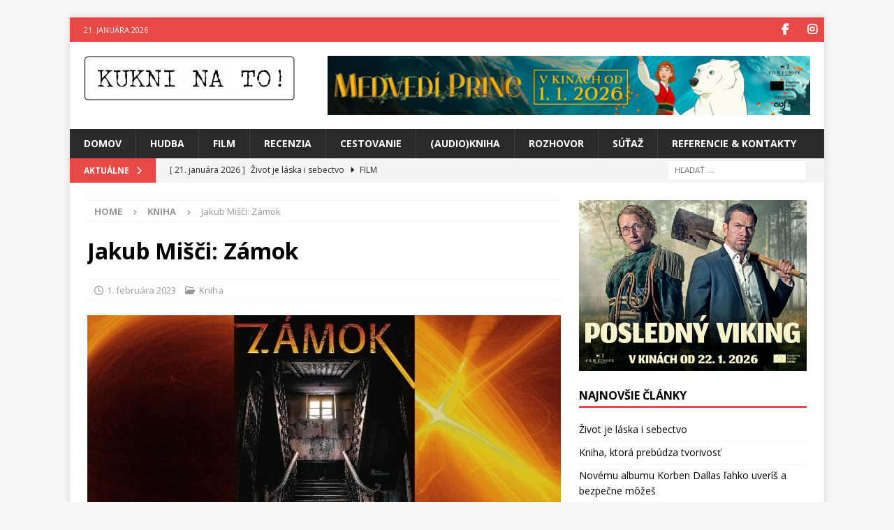

--- FILE ---
content_type: text/html; charset=UTF-8
request_url: https://www.kukninato.sk/kniha/jakub-misci-zamok/
body_size: 15287
content:
<!DOCTYPE html>
<html class="no-js mh-one-sb" lang="sk-SK" prefix="og: http://ogp.me/ns# fb: http://ogp.me/ns/fb#">
<head>
<meta charset="UTF-8">
<meta name="viewport" content="width=device-width, initial-scale=1.0">
<link rel="profile" href="http://gmpg.org/xfn/11" />
<title>Jakub Mišči: Zámok</title>
<meta name='robots' content='max-image-preview:large' />
<link rel='dns-prefetch' href='//fonts.googleapis.com' />
<link rel="alternate" type="application/rss+xml" title="RSS kanál:  &raquo;" href="https://www.kukninato.sk/feed/" />
<link rel="alternate" type="application/rss+xml" title="RSS kanál komentárov webu  &raquo;" href="https://www.kukninato.sk/comments/feed/" />
<link rel="alternate" title="oEmbed (JSON)" type="application/json+oembed" href="https://www.kukninato.sk/wp-json/oembed/1.0/embed?url=https%3A%2F%2Fwww.kukninato.sk%2Fkniha%2Fjakub-misci-zamok%2F" />
<link rel="alternate" title="oEmbed (XML)" type="text/xml+oembed" href="https://www.kukninato.sk/wp-json/oembed/1.0/embed?url=https%3A%2F%2Fwww.kukninato.sk%2Fkniha%2Fjakub-misci-zamok%2F&#038;format=xml" />
<style id='wp-img-auto-sizes-contain-inline-css' type='text/css'>
img:is([sizes=auto i],[sizes^="auto," i]){contain-intrinsic-size:3000px 1500px}
/*# sourceURL=wp-img-auto-sizes-contain-inline-css */
</style>

<style id='wp-emoji-styles-inline-css' type='text/css'>

	img.wp-smiley, img.emoji {
		display: inline !important;
		border: none !important;
		box-shadow: none !important;
		height: 1em !important;
		width: 1em !important;
		margin: 0 0.07em !important;
		vertical-align: -0.1em !important;
		background: none !important;
		padding: 0 !important;
	}
/*# sourceURL=wp-emoji-styles-inline-css */
</style>
<link rel='stylesheet' id='wp-block-library-css' href='https://www.kukninato.sk/wp-includes/css/dist/block-library/style.min.css?ver=6.9' type='text/css' media='all' />
<style id='global-styles-inline-css' type='text/css'>
:root{--wp--preset--aspect-ratio--square: 1;--wp--preset--aspect-ratio--4-3: 4/3;--wp--preset--aspect-ratio--3-4: 3/4;--wp--preset--aspect-ratio--3-2: 3/2;--wp--preset--aspect-ratio--2-3: 2/3;--wp--preset--aspect-ratio--16-9: 16/9;--wp--preset--aspect-ratio--9-16: 9/16;--wp--preset--color--black: #000000;--wp--preset--color--cyan-bluish-gray: #abb8c3;--wp--preset--color--white: #ffffff;--wp--preset--color--pale-pink: #f78da7;--wp--preset--color--vivid-red: #cf2e2e;--wp--preset--color--luminous-vivid-orange: #ff6900;--wp--preset--color--luminous-vivid-amber: #fcb900;--wp--preset--color--light-green-cyan: #7bdcb5;--wp--preset--color--vivid-green-cyan: #00d084;--wp--preset--color--pale-cyan-blue: #8ed1fc;--wp--preset--color--vivid-cyan-blue: #0693e3;--wp--preset--color--vivid-purple: #9b51e0;--wp--preset--gradient--vivid-cyan-blue-to-vivid-purple: linear-gradient(135deg,rgb(6,147,227) 0%,rgb(155,81,224) 100%);--wp--preset--gradient--light-green-cyan-to-vivid-green-cyan: linear-gradient(135deg,rgb(122,220,180) 0%,rgb(0,208,130) 100%);--wp--preset--gradient--luminous-vivid-amber-to-luminous-vivid-orange: linear-gradient(135deg,rgb(252,185,0) 0%,rgb(255,105,0) 100%);--wp--preset--gradient--luminous-vivid-orange-to-vivid-red: linear-gradient(135deg,rgb(255,105,0) 0%,rgb(207,46,46) 100%);--wp--preset--gradient--very-light-gray-to-cyan-bluish-gray: linear-gradient(135deg,rgb(238,238,238) 0%,rgb(169,184,195) 100%);--wp--preset--gradient--cool-to-warm-spectrum: linear-gradient(135deg,rgb(74,234,220) 0%,rgb(151,120,209) 20%,rgb(207,42,186) 40%,rgb(238,44,130) 60%,rgb(251,105,98) 80%,rgb(254,248,76) 100%);--wp--preset--gradient--blush-light-purple: linear-gradient(135deg,rgb(255,206,236) 0%,rgb(152,150,240) 100%);--wp--preset--gradient--blush-bordeaux: linear-gradient(135deg,rgb(254,205,165) 0%,rgb(254,45,45) 50%,rgb(107,0,62) 100%);--wp--preset--gradient--luminous-dusk: linear-gradient(135deg,rgb(255,203,112) 0%,rgb(199,81,192) 50%,rgb(65,88,208) 100%);--wp--preset--gradient--pale-ocean: linear-gradient(135deg,rgb(255,245,203) 0%,rgb(182,227,212) 50%,rgb(51,167,181) 100%);--wp--preset--gradient--electric-grass: linear-gradient(135deg,rgb(202,248,128) 0%,rgb(113,206,126) 100%);--wp--preset--gradient--midnight: linear-gradient(135deg,rgb(2,3,129) 0%,rgb(40,116,252) 100%);--wp--preset--font-size--small: 13px;--wp--preset--font-size--medium: 20px;--wp--preset--font-size--large: 36px;--wp--preset--font-size--x-large: 42px;--wp--preset--spacing--20: 0.44rem;--wp--preset--spacing--30: 0.67rem;--wp--preset--spacing--40: 1rem;--wp--preset--spacing--50: 1.5rem;--wp--preset--spacing--60: 2.25rem;--wp--preset--spacing--70: 3.38rem;--wp--preset--spacing--80: 5.06rem;--wp--preset--shadow--natural: 6px 6px 9px rgba(0, 0, 0, 0.2);--wp--preset--shadow--deep: 12px 12px 50px rgba(0, 0, 0, 0.4);--wp--preset--shadow--sharp: 6px 6px 0px rgba(0, 0, 0, 0.2);--wp--preset--shadow--outlined: 6px 6px 0px -3px rgb(255, 255, 255), 6px 6px rgb(0, 0, 0);--wp--preset--shadow--crisp: 6px 6px 0px rgb(0, 0, 0);}:where(.is-layout-flex){gap: 0.5em;}:where(.is-layout-grid){gap: 0.5em;}body .is-layout-flex{display: flex;}.is-layout-flex{flex-wrap: wrap;align-items: center;}.is-layout-flex > :is(*, div){margin: 0;}body .is-layout-grid{display: grid;}.is-layout-grid > :is(*, div){margin: 0;}:where(.wp-block-columns.is-layout-flex){gap: 2em;}:where(.wp-block-columns.is-layout-grid){gap: 2em;}:where(.wp-block-post-template.is-layout-flex){gap: 1.25em;}:where(.wp-block-post-template.is-layout-grid){gap: 1.25em;}.has-black-color{color: var(--wp--preset--color--black) !important;}.has-cyan-bluish-gray-color{color: var(--wp--preset--color--cyan-bluish-gray) !important;}.has-white-color{color: var(--wp--preset--color--white) !important;}.has-pale-pink-color{color: var(--wp--preset--color--pale-pink) !important;}.has-vivid-red-color{color: var(--wp--preset--color--vivid-red) !important;}.has-luminous-vivid-orange-color{color: var(--wp--preset--color--luminous-vivid-orange) !important;}.has-luminous-vivid-amber-color{color: var(--wp--preset--color--luminous-vivid-amber) !important;}.has-light-green-cyan-color{color: var(--wp--preset--color--light-green-cyan) !important;}.has-vivid-green-cyan-color{color: var(--wp--preset--color--vivid-green-cyan) !important;}.has-pale-cyan-blue-color{color: var(--wp--preset--color--pale-cyan-blue) !important;}.has-vivid-cyan-blue-color{color: var(--wp--preset--color--vivid-cyan-blue) !important;}.has-vivid-purple-color{color: var(--wp--preset--color--vivid-purple) !important;}.has-black-background-color{background-color: var(--wp--preset--color--black) !important;}.has-cyan-bluish-gray-background-color{background-color: var(--wp--preset--color--cyan-bluish-gray) !important;}.has-white-background-color{background-color: var(--wp--preset--color--white) !important;}.has-pale-pink-background-color{background-color: var(--wp--preset--color--pale-pink) !important;}.has-vivid-red-background-color{background-color: var(--wp--preset--color--vivid-red) !important;}.has-luminous-vivid-orange-background-color{background-color: var(--wp--preset--color--luminous-vivid-orange) !important;}.has-luminous-vivid-amber-background-color{background-color: var(--wp--preset--color--luminous-vivid-amber) !important;}.has-light-green-cyan-background-color{background-color: var(--wp--preset--color--light-green-cyan) !important;}.has-vivid-green-cyan-background-color{background-color: var(--wp--preset--color--vivid-green-cyan) !important;}.has-pale-cyan-blue-background-color{background-color: var(--wp--preset--color--pale-cyan-blue) !important;}.has-vivid-cyan-blue-background-color{background-color: var(--wp--preset--color--vivid-cyan-blue) !important;}.has-vivid-purple-background-color{background-color: var(--wp--preset--color--vivid-purple) !important;}.has-black-border-color{border-color: var(--wp--preset--color--black) !important;}.has-cyan-bluish-gray-border-color{border-color: var(--wp--preset--color--cyan-bluish-gray) !important;}.has-white-border-color{border-color: var(--wp--preset--color--white) !important;}.has-pale-pink-border-color{border-color: var(--wp--preset--color--pale-pink) !important;}.has-vivid-red-border-color{border-color: var(--wp--preset--color--vivid-red) !important;}.has-luminous-vivid-orange-border-color{border-color: var(--wp--preset--color--luminous-vivid-orange) !important;}.has-luminous-vivid-amber-border-color{border-color: var(--wp--preset--color--luminous-vivid-amber) !important;}.has-light-green-cyan-border-color{border-color: var(--wp--preset--color--light-green-cyan) !important;}.has-vivid-green-cyan-border-color{border-color: var(--wp--preset--color--vivid-green-cyan) !important;}.has-pale-cyan-blue-border-color{border-color: var(--wp--preset--color--pale-cyan-blue) !important;}.has-vivid-cyan-blue-border-color{border-color: var(--wp--preset--color--vivid-cyan-blue) !important;}.has-vivid-purple-border-color{border-color: var(--wp--preset--color--vivid-purple) !important;}.has-vivid-cyan-blue-to-vivid-purple-gradient-background{background: var(--wp--preset--gradient--vivid-cyan-blue-to-vivid-purple) !important;}.has-light-green-cyan-to-vivid-green-cyan-gradient-background{background: var(--wp--preset--gradient--light-green-cyan-to-vivid-green-cyan) !important;}.has-luminous-vivid-amber-to-luminous-vivid-orange-gradient-background{background: var(--wp--preset--gradient--luminous-vivid-amber-to-luminous-vivid-orange) !important;}.has-luminous-vivid-orange-to-vivid-red-gradient-background{background: var(--wp--preset--gradient--luminous-vivid-orange-to-vivid-red) !important;}.has-very-light-gray-to-cyan-bluish-gray-gradient-background{background: var(--wp--preset--gradient--very-light-gray-to-cyan-bluish-gray) !important;}.has-cool-to-warm-spectrum-gradient-background{background: var(--wp--preset--gradient--cool-to-warm-spectrum) !important;}.has-blush-light-purple-gradient-background{background: var(--wp--preset--gradient--blush-light-purple) !important;}.has-blush-bordeaux-gradient-background{background: var(--wp--preset--gradient--blush-bordeaux) !important;}.has-luminous-dusk-gradient-background{background: var(--wp--preset--gradient--luminous-dusk) !important;}.has-pale-ocean-gradient-background{background: var(--wp--preset--gradient--pale-ocean) !important;}.has-electric-grass-gradient-background{background: var(--wp--preset--gradient--electric-grass) !important;}.has-midnight-gradient-background{background: var(--wp--preset--gradient--midnight) !important;}.has-small-font-size{font-size: var(--wp--preset--font-size--small) !important;}.has-medium-font-size{font-size: var(--wp--preset--font-size--medium) !important;}.has-large-font-size{font-size: var(--wp--preset--font-size--large) !important;}.has-x-large-font-size{font-size: var(--wp--preset--font-size--x-large) !important;}
/*# sourceURL=global-styles-inline-css */
</style>

<style id='classic-theme-styles-inline-css' type='text/css'>
/*! This file is auto-generated */
.wp-block-button__link{color:#fff;background-color:#32373c;border-radius:9999px;box-shadow:none;text-decoration:none;padding:calc(.667em + 2px) calc(1.333em + 2px);font-size:1.125em}.wp-block-file__button{background:#32373c;color:#fff;text-decoration:none}
/*# sourceURL=/wp-includes/css/classic-themes.min.css */
</style>
<link rel='stylesheet' id='responsive-lightbox-prettyphoto-css' href='https://www.kukninato.sk/wp-content/plugins/responsive-lightbox/assets/prettyphoto/prettyPhoto.min.css?ver=3.1.6' type='text/css' media='all' />
<link rel='stylesheet' id='mh-google-fonts-css' href='https://fonts.googleapis.com/css?family=Open+Sans:300,400,400italic,600,700' type='text/css' media='all' />
<link rel='stylesheet' id='mh-font-awesome-css' href='https://www.kukninato.sk/wp-content/themes/mh-magazine/includes/core/assets/css/font-awesome.min.css' type='text/css' media='all' />
<link rel='stylesheet' id='mh-magazine-css' href='https://www.kukninato.sk/wp-content/themes/mh-magazine/style.css?ver=5.0.4' type='text/css' media='all' />
<script type="text/javascript" src="https://www.kukninato.sk/wp-includes/js/jquery/jquery.min.js?ver=3.7.1" id="jquery-core-js"></script>
<script type="text/javascript" src="https://www.kukninato.sk/wp-includes/js/jquery/jquery-migrate.min.js?ver=3.4.1" id="jquery-migrate-js"></script>
<script type="text/javascript" src="https://www.kukninato.sk/wp-content/plugins/float-left-right-advertising/floataaddss.js?ver=6.9" id="floataaddss.js-js"></script>
<script type="text/javascript" src="https://www.kukninato.sk/wp-content/plugins/responsive-lightbox/assets/prettyphoto/jquery.prettyPhoto.min.js?ver=3.1.6" id="responsive-lightbox-prettyphoto-js"></script>
<script type="text/javascript" src="https://www.kukninato.sk/wp-includes/js/underscore.min.js?ver=1.13.7" id="underscore-js"></script>
<script type="text/javascript" src="https://www.kukninato.sk/wp-content/plugins/responsive-lightbox/assets/infinitescroll/infinite-scroll.pkgd.min.js?ver=4.0.1" id="responsive-lightbox-infinite-scroll-js"></script>
<script type="text/javascript" src="https://www.kukninato.sk/wp-content/plugins/responsive-lightbox/assets/dompurify/purify.min.js?ver=3.3.1" id="dompurify-js"></script>
<script type="text/javascript" id="responsive-lightbox-sanitizer-js-before">
/* <![CDATA[ */
window.RLG = window.RLG || {}; window.RLG.sanitizeAllowedHosts = ["youtube.com","www.youtube.com","youtu.be","vimeo.com","player.vimeo.com"];
//# sourceURL=responsive-lightbox-sanitizer-js-before
/* ]]> */
</script>
<script type="text/javascript" src="https://www.kukninato.sk/wp-content/plugins/responsive-lightbox/js/sanitizer.js?ver=2.6.1" id="responsive-lightbox-sanitizer-js"></script>
<script type="text/javascript" id="responsive-lightbox-js-before">
/* <![CDATA[ */
var rlArgs = {"script":"prettyphoto","selector":"lightbox","customEvents":"","activeGalleries":true,"animationSpeed":"normal","slideshow":false,"slideshowDelay":5000,"slideshowAutoplay":false,"opacity":"0.75","showTitle":true,"allowResize":true,"allowExpand":true,"width":1080,"height":720,"separator":"\/","theme":"pp_default","horizontalPadding":20,"hideFlash":false,"wmode":"opaque","videoAutoplay":false,"modal":false,"deeplinking":false,"overlayGallery":true,"keyboardShortcuts":true,"social":false,"woocommerce_gallery":false,"ajaxurl":"https:\/\/www.kukninato.sk\/wp-admin\/admin-ajax.php","nonce":"00b3747c6a","preview":false,"postId":25003,"scriptExtension":false};

//# sourceURL=responsive-lightbox-js-before
/* ]]> */
</script>
<script type="text/javascript" src="https://www.kukninato.sk/wp-content/plugins/responsive-lightbox/js/front.js?ver=2.6.1" id="responsive-lightbox-js"></script>
<script type="text/javascript" id="mh-scripts-js-extra">
/* <![CDATA[ */
var mh = {"text":{"toggle_menu":"Toggle Menu"}};
//# sourceURL=mh-scripts-js-extra
/* ]]> */
</script>
<script type="text/javascript" src="https://www.kukninato.sk/wp-content/themes/mh-magazine/includes/core/assets/js/scripts.js?ver=5.0.4" id="mh-scripts-js"></script>
<link rel="https://api.w.org/" href="https://www.kukninato.sk/wp-json/" /><link rel="alternate" title="JSON" type="application/json" href="https://www.kukninato.sk/wp-json/wp/v2/posts/25003" /><link rel="EditURI" type="application/rsd+xml" title="RSD" href="https://www.kukninato.sk/xmlrpc.php?rsd" />
<meta name="generator" content="WordPress 6.9" />
<link rel="canonical" href="https://www.kukninato.sk/kniha/jakub-misci-zamok/" />
<link rel='shortlink' href='https://www.kukninato.sk/?p=25003' />
<!--[if lt IE 9]>
<script src="https://www.kukninato.sk/wp-content/themes/mh-magazine/js/css3-mediaqueries.js"></script>
<![endif]-->
<!--[if lt IE 9]>
<script src="https://www.kukninato.sk/wp-content/themes/mh-magazine/js/css3-mediaqueries.js"></script>
<![endif]-->
<link rel="icon" href="https://www.kukninato.sk/wp-content/uploads/2017/06/cropped-kuk-32x32.png" sizes="32x32" />
<link rel="icon" href="https://www.kukninato.sk/wp-content/uploads/2017/06/cropped-kuk-192x192.png" sizes="192x192" />
<link rel="apple-touch-icon" href="https://www.kukninato.sk/wp-content/uploads/2017/06/cropped-kuk-180x180.png" />
<meta name="msapplication-TileImage" content="https://www.kukninato.sk/wp-content/uploads/2017/06/cropped-kuk-270x270.png" />

<!-- START - Open Graph and Twitter Card Tags 3.3.7 -->
 <!-- Facebook Open Graph -->
  <meta property="og:locale" content="sk_SK"/>
  <meta property="og:title" content="Jakub Mišči: Zámok"/>
  <meta property="og:url" content="https://www.kukninato.sk/kniha/jakub-misci-zamok/"/>
  <meta property="og:type" content="article"/>
  <meta property="og:description" content="Igor Myjavský sa po rokoch vracia do mesta Hlohovec, ale jeho príchod spúšťa lavínu desivých udalostí. Opätovné stretnutie s priateľom z detstva v ňom vyvoláva horkú príchuť a jeho kroky vedú na miesto, ktoré v ňom prebúdza tie najhoršie spomienky.
Vedel som, že sa nemám vracať späť na Slovensko, al"/>
  <meta property="og:image" content="https://www.kukninato.sk/wp-content/uploads/2023/01/02-282-Zamok.jpg"/>
  <meta property="og:image:url" content="https://www.kukninato.sk/wp-content/uploads/2023/01/02-282-Zamok.jpg"/>
  <meta property="og:image:secure_url" content="https://www.kukninato.sk/wp-content/uploads/2023/01/02-282-Zamok.jpg"/>
  <meta property="article:section" content="Kniha"/>
  <meta property="article:publisher" content="https://www.facebook.com/kukninato.sk"/>
  <meta property="fb:app_id" content="966242223397117"/>
 <!-- Google+ / Schema.org -->
 <!-- Twitter Cards -->
  <meta name="twitter:title" content="Jakub Mišči: Zámok"/>
  <meta name="twitter:url" content="https://www.kukninato.sk/kniha/jakub-misci-zamok/"/>
  <meta name="twitter:description" content="Igor Myjavský sa po rokoch vracia do mesta Hlohovec, ale jeho príchod spúšťa lavínu desivých udalostí. Opätovné stretnutie s priateľom z detstva v ňom vyvoláva horkú príchuť a jeho kroky vedú na miesto, ktoré v ňom prebúdza tie najhoršie spomienky.
Vedel som, že sa nemám vracať späť na Slovensko, al"/>
  <meta name="twitter:image" content="https://www.kukninato.sk/wp-content/uploads/2023/01/02-282-Zamok.jpg"/>
  <meta name="twitter:card" content="summary_large_image"/>
 <!-- SEO -->
 <!-- Misc. tags -->
 <!-- is_singular -->
<!-- END - Open Graph and Twitter Card Tags 3.3.7 -->
	
</head>
<body id="mh-mobile" class="wp-singular post-template-default single single-post postid-25003 single-format-standard wp-custom-logo wp-theme-mh-magazine mh-boxed-layout mh-right-sb mh-loop-layout1 mh-widget-layout1" itemscope="itemscope" itemtype="https://schema.org/WebPage">
<div class="mh-container mh-container-outer">
<div class="mh-header-nav-mobile clearfix"></div>
	<div class="mh-preheader">
		<div class="mh-container mh-container-inner mh-row clearfix">
							<div class="mh-header-bar-content mh-header-bar-top-left mh-col-2-3 clearfix">
											<div class="mh-header-date mh-header-date-top">
							21. januára 2026						</div>
									</div>
										<div class="mh-header-bar-content mh-header-bar-top-right mh-col-1-3 clearfix">
											<nav class="mh-social-icons mh-social-nav mh-social-nav-top clearfix" itemscope="itemscope" itemtype="https://schema.org/SiteNavigationElement">
							<div class="menu-social-icons-menu-container"><ul id="menu-social-icons-menu" class="menu"><li id="menu-item-423" class="menu-item menu-item-type-custom menu-item-object-custom menu-item-423"><a href="https://www.facebook.com/kukninato.sk"><i class="fa fa-mh-social"></i><span class="screen-reader-text">Facebook</span></a></li>
<li id="menu-item-24903" class="menu-item menu-item-type-custom menu-item-object-custom menu-item-24903"><a href="https://www.instagram.com/pavolno1974/"><i class="fa fa-mh-social"></i><span class="screen-reader-text">Instagram</span></a></li>
</ul></div>						</nav>
									</div>
					</div>
	</div>
<header class="mh-header" itemscope="itemscope" itemtype="https://schema.org/WPHeader">
	<div class="mh-container mh-container-inner clearfix">
	   <div class="mh-custom-header clearfix">
<div class="mh-header-columns mh-row clearfix">
<div class="mh-col-1-3 mh-site-identity">
<div class="mh-site-logo" role="banner" itemscope="itemscope" itemtype="https://schema.org/Brand">
<a href="https://www.kukninato.sk/" class="custom-logo-link" rel="home"><img width="531" height="112" src="https://www.kukninato.sk/wp-content/uploads/2016/10/kukni-na-to-1.png" class="custom-logo" alt="" decoding="async" fetchpriority="high" srcset="https://www.kukninato.sk/wp-content/uploads/2016/10/kukni-na-to-1.png 531w, https://www.kukninato.sk/wp-content/uploads/2016/10/kukni-na-to-1-300x63.png 300w" sizes="(max-width: 531px) 100vw, 531px" /></a></div>
</div>
<aside class="mh-col-2-3 mh-header-widget-2">
<div id="text-17" class="mh-widget mh-header-2 widget_text">			<div class="textwidget"><p><a title="SCANDI | SK | 21.—28. 1. 2026" href="https://www.youtube.com/watch?v=p2qXE_gZ2Dc" target="new"><img decoding="async" style="max-width: 100%; height: auto;" src="https://www.kukninato.sk/wp-content/uploads/2026/01/B_polar-bear-prince.jpg" alt="" width="728" /><!-- height="90"--></a></p>
</div>
		</div></aside>
</div>
</div>
	</div>
	<div class="mh-main-nav-wrap">
		<nav class="mh-navigation mh-main-nav mh-container mh-container-inner clearfix" itemscope="itemscope" itemtype="https://schema.org/SiteNavigationElement">
			<div class="menu-moje-menu-container"><ul id="menu-moje-menu" class="menu"><li id="menu-item-148" class="menu-item menu-item-type-custom menu-item-object-custom menu-item-148"><a href="http://kukninato.sk">Domov</a></li>
<li id="menu-item-141" class="menu-item menu-item-type-taxonomy menu-item-object-category menu-item-141"><a href="https://www.kukninato.sk/category/hudba/">Hudba</a></li>
<li id="menu-item-142" class="menu-item menu-item-type-taxonomy menu-item-object-category menu-item-142"><a href="https://www.kukninato.sk/category/film/">Film</a></li>
<li id="menu-item-529" class="menu-item menu-item-type-taxonomy menu-item-object-category menu-item-529"><a href="https://www.kukninato.sk/category/recenzia/">Recenzia</a></li>
<li id="menu-item-143" class="menu-item menu-item-type-taxonomy menu-item-object-category menu-item-143"><a href="https://www.kukninato.sk/category/cestovanie/">Cestovanie</a></li>
<li id="menu-item-145" class="menu-item menu-item-type-taxonomy menu-item-object-category current-post-ancestor current-menu-parent current-post-parent menu-item-145"><a href="https://www.kukninato.sk/category/kniha/">(Audio)Kniha</a></li>
<li id="menu-item-147" class="menu-item menu-item-type-taxonomy menu-item-object-category menu-item-147"><a href="https://www.kukninato.sk/category/rozhovor/">Rozhovor</a></li>
<li id="menu-item-149" class="menu-item menu-item-type-taxonomy menu-item-object-category menu-item-149"><a href="https://www.kukninato.sk/category/sutaz/">Súťaž</a></li>
<li id="menu-item-67" class="menu-item menu-item-type-post_type menu-item-object-page menu-item-67"><a href="https://www.kukninato.sk/kontakt/">Referencie &#038; Kontakty</a></li>
</ul></div>		</nav>
	</div>
	</header>
	<div class="mh-subheader">
		<div class="mh-container mh-container-inner mh-row clearfix">
							<div class="mh-header-bar-content mh-header-bar-bottom-left mh-col-2-3 clearfix">
											<div class="mh-header-ticker mh-header-ticker-bottom">
							<div class="mh-ticker-bottom">
			<div class="mh-ticker-title mh-ticker-title-bottom">
			AKTUÁLNE<i class="fa fa-chevron-right"></i>		</div>
		<div class="mh-ticker-content mh-ticker-content-bottom">
		<ul id="mh-ticker-loop-bottom">				<li class="mh-ticker-item mh-ticker-item-bottom">
					<a href="https://www.kukninato.sk/film/zivot-je-laska-i-sebectvo/" title="Život je láska i sebectvo">
						<span class="mh-ticker-item-date mh-ticker-item-date-bottom">
                        	[ 21. januára 2026 ]                        </span>
						<span class="mh-ticker-item-title mh-ticker-item-title-bottom">
							Život je láska i sebectvo						</span>
													<span class="mh-ticker-item-cat mh-ticker-item-cat-bottom">
								<i class="fa fa-caret-right"></i>
																Film							</span>
											</a>
				</li>				<li class="mh-ticker-item mh-ticker-item-bottom">
					<a href="https://www.kukninato.sk/kniha/kniha-ktora-prebudza-tvorivost/" title="Kniha, ktorá prebúdza tvorivosť">
						<span class="mh-ticker-item-date mh-ticker-item-date-bottom">
                        	[ 21. januára 2026 ]                        </span>
						<span class="mh-ticker-item-title mh-ticker-item-title-bottom">
							Kniha, ktorá prebúdza tvorivosť						</span>
													<span class="mh-ticker-item-cat mh-ticker-item-cat-bottom">
								<i class="fa fa-caret-right"></i>
																Kniha							</span>
											</a>
				</li>				<li class="mh-ticker-item mh-ticker-item-bottom">
					<a href="https://www.kukninato.sk/hudba/novemu-albumu-korben-dallas-lahko-uveris/" title="Novému albumu Korben Dallas ľahko uveríš a bezpečne môžeš">
						<span class="mh-ticker-item-date mh-ticker-item-date-bottom">
                        	[ 20. januára 2026 ]                        </span>
						<span class="mh-ticker-item-title mh-ticker-item-title-bottom">
							Novému albumu Korben Dallas ľahko uveríš a bezpečne môžeš						</span>
													<span class="mh-ticker-item-cat mh-ticker-item-cat-bottom">
								<i class="fa fa-caret-right"></i>
																Hudba							</span>
											</a>
				</li>				<li class="mh-ticker-item mh-ticker-item-bottom">
					<a href="https://www.kukninato.sk/kniha/vona-zlocinu/" title="Vôňa zločinu">
						<span class="mh-ticker-item-date mh-ticker-item-date-bottom">
                        	[ 20. januára 2026 ]                        </span>
						<span class="mh-ticker-item-title mh-ticker-item-title-bottom">
							Vôňa zločinu						</span>
													<span class="mh-ticker-item-cat mh-ticker-item-cat-bottom">
								<i class="fa fa-caret-right"></i>
																Kniha							</span>
											</a>
				</li>				<li class="mh-ticker-item mh-ticker-item-bottom">
					<a href="https://www.kukninato.sk/film/lavina-severskych-filmov-sa-uz-ruti/" title="Lavína severských filmov sa už rúti">
						<span class="mh-ticker-item-date mh-ticker-item-date-bottom">
                        	[ 19. januára 2026 ]                        </span>
						<span class="mh-ticker-item-title mh-ticker-item-title-bottom">
							Lavína severských filmov sa už rúti						</span>
													<span class="mh-ticker-item-cat mh-ticker-item-cat-bottom">
								<i class="fa fa-caret-right"></i>
																Film							</span>
											</a>
				</li>				<li class="mh-ticker-item mh-ticker-item-bottom">
					<a href="https://www.kukninato.sk/hudba/silna-bodka/" title="Silná bodka">
						<span class="mh-ticker-item-date mh-ticker-item-date-bottom">
                        	[ 18. januára 2026 ]                        </span>
						<span class="mh-ticker-item-title mh-ticker-item-title-bottom">
							Silná bodka						</span>
													<span class="mh-ticker-item-cat mh-ticker-item-cat-bottom">
								<i class="fa fa-caret-right"></i>
																Hudba							</span>
											</a>
				</li>				<li class="mh-ticker-item mh-ticker-item-bottom">
					<a href="https://www.kukninato.sk/kniha/laska-moze-vzniknut-aj-tam-kde-niet-nadeje/" title="Láska môže vzniknúť aj tam, kde niet nádeje">
						<span class="mh-ticker-item-date mh-ticker-item-date-bottom">
                        	[ 18. januára 2026 ]                        </span>
						<span class="mh-ticker-item-title mh-ticker-item-title-bottom">
							Láska môže vzniknúť aj tam, kde niet nádeje						</span>
													<span class="mh-ticker-item-cat mh-ticker-item-cat-bottom">
								<i class="fa fa-caret-right"></i>
																Kniha							</span>
											</a>
				</li>		</ul>
	</div>
</div>						</div>
									</div>
										<div class="mh-header-bar-content mh-header-bar-bottom-right mh-col-1-3 clearfix">
											<aside class="mh-header-search mh-header-search-bottom">
							<form role="search" method="get" class="search-form" action="https://www.kukninato.sk/">
				<label>
					<span class="screen-reader-text">Hľadať:</span>
					<input type="search" class="search-field" placeholder="Hľadať &hellip;" value="" name="s" />
				</label>
				<input type="submit" class="search-submit" value="Nájdi" />
			</form>						</aside>
									</div>
					</div>
	</div>
<div class="mh-wrapper clearfix">
	<div class="mh-main clearfix">
		<div id="main-content" class="mh-content" role="main" itemprop="mainContentOfPage"><nav class="mh-breadcrumb" itemscope itemtype="https://schema.org/BreadcrumbList"><span itemprop="itemListElement" itemscope itemtype="https://schema.org/ListItem"><a href="https://www.kukninato.sk" title="Home" itemprop="item"><span itemprop="name">Home</span></a><meta itemprop="position" content="1" /></span><span class="mh-breadcrumb-delimiter"><i class="fa fa-angle-right"></i></span><span itemprop="itemListElement" itemscope itemtype="https://schema.org/ListItem"><a href="https://www.kukninato.sk/category/kniha/" itemprop="item" title="Kniha"><span itemprop="name">Kniha</span></a><meta itemprop="position" content="2" /></span><span class="mh-breadcrumb-delimiter"><i class="fa fa-angle-right"></i></span>Jakub Mišči: Zámok</nav>
<article id="post-25003" class="post-25003 post type-post status-publish format-standard has-post-thumbnail hentry category-kniha tag-citanie tag-detektivka tag-jakub-misci tag-kniha tag-kukni-na-to tag-nakladatelstvo-nase-vojsko tag-nase-vojsko tag-zamok">
	<header class="entry-header clearfix"><h1 class="entry-title">Jakub Mišči: Zámok</h1><div class="mh-meta entry-meta">
<span class="entry-meta-date updated"><i class="far fa-clock"></i><a href="https://www.kukninato.sk/2023/02/">1. februára 2023</a></span>
<span class="entry-meta-categories"><i class="far fa-folder-open"></i><a href="https://www.kukninato.sk/category/kniha/" rel="category tag">Kniha</a></span>
</div>
	</header>
		<div class="entry-content clearfix">
<figure class="entry-thumbnail">
<img width="678" height="381" src="https://www.kukninato.sk/wp-content/uploads/2023/01/02-282-Zamok-678x381.jpg" class="attachment-mh-magazine-content size-mh-magazine-content wp-post-image" alt="" title="02 282 Zamok" loading="eager" decoding="async" />
</figure>
<div class="mh-social-top">
<div class="mh-share-buttons clearfix">
	<a class="mh-facebook" href="#" onclick="window.open('https://www.facebook.com/sharer.php?u=https%3A%2F%2Fwww.kukninato.sk%2Fkniha%2Fjakub-misci-zamok%2F&t=Jakub+Mi%C5%A1%C4%8Di%3A+Z%C3%A1mok', 'facebookShare', 'width=626,height=436'); return false;" title="Share on Facebook">
		<span class="mh-share-button"><i class="fab fa-facebook-f"></i></span>
	</a>
	<a class="mh-twitter" href="#" onclick="window.open('https://twitter.com/share?text=Jakub+Mi%C5%A1%C4%8Di%3A+Z%C3%A1mok:&url=https%3A%2F%2Fwww.kukninato.sk%2Fkniha%2Fjakub-misci-zamok%2F', 'twitterShare', 'width=626,height=436'); return false;" title="Tweet This Post">
		<span class="mh-share-button"><i class="fab fa-x-twitter"></i></span>
	</a>
	<a class="mh-linkedin" href="#" onclick="window.open('https://www.linkedin.com/shareArticle?mini=true&url=https%3A%2F%2Fwww.kukninato.sk%2Fkniha%2Fjakub-misci-zamok%2F&source=', 'linkedinShare', 'width=626,height=436'); return false;" title="Share on LinkedIn">
		<span class="mh-share-button"><i class="fab fa-linkedin"></i></span>
	</a>
	<a class="mh-pinterest" href="#" onclick="window.open('https://pinterest.com/pin/create/button/?url=https%3A%2F%2Fwww.kukninato.sk%2Fkniha%2Fjakub-misci-zamok%2F&media=https://www.kukninato.sk/wp-content/uploads/2023/01/02-282-Zamok.jpg&description=Jakub+Mi%C5%A1%C4%8Di%3A+Z%C3%A1mok', 'pinterestShare', 'width=750,height=350'); return false;" title="Pin This Post">
		<span class="mh-share-button"><i class="fab fa-pinterest"></i></span>
	</a>
	<a class="mh-email" href="mailto:?subject=Jakub%20Mi%C5%A1%C4%8Di%3A%20Z%C3%A1mok&amp;body=https%3A%2F%2Fwww.kukninato.sk%2Fkniha%2Fjakub-misci-zamok%2F" title="Send this article to a friend" target="_blank">
		<span class="mh-share-button"><i class="far fa-envelope"></i></span>
	</a>
	<a class="mh-print" href="javascript:window.print()" title="Print this article">
		<span class="mh-share-button"><i class="fas fa-print"></i></span>
	</a>
    <a class="mh-whatsapp" href="#" onclick="window.open('https://api.whatsapp.com/send?phone={phone_number}&text=Jakub+Mi%C5%A1%C4%8Di%3A+Z%C3%A1mok:&url=https%3A%2F%2Fwww.kukninato.sk%2Fkniha%2Fjakub-misci-zamok%2F', 'whatsappShare', 'width=626,height=436'); return false;" title="Share on Whatsapp">
        <span class="mh-share-button"><i class="fab fa-whatsapp"></i></span>
    </a>
	<a class="mh-mastodon" href="#" onclick="window.open('https://mastodonshare.com/share?text=Jakub+Mi%C5%A1%C4%8Di%3A+Z%C3%A1mok:&url=https%3A%2F%2Fwww.kukninato.sk%2Fkniha%2Fjakub-misci-zamok%2F', 'mustodonShare', 'width=626,height=436'); return false;" title="Share On Mastodon">
		<span class="mh-share-button">
			<img src="https://www.kukninato.sk/wp-content/themes/mh-magazine/includes/core/assets/images/mostadon-logo.png" height="25px" width="20px">
		</span>
	</a>
</div></div>
<p style="text-align: justify;">Igor Myjavský sa po rokoch vracia do mesta Hlohovec, ale jeho príchod spúšťa lavínu desivých udalostí. Opätovné stretnutie s priateľom z detstva v ňom vyvoláva horkú príchuť a jeho kroky vedú na miesto, ktoré v ňom prebúdza tie najhoršie spomienky.</p>
<p style="text-align: justify;">Vedel som, že sa nemám vracať späť na Slovensko, ale čosi ma k tomu prinútilo. Išlo o túžbu pozrieť sa poslednýkrát do očí vraha, ktorý zavraždil moju mamu? Neviem. Možno áno, možno nie. Otca som znenávidel za to, čo urobil. Ani tisíc životov by nestačilo na to, aby som mu odpustil ten ohavný čin.</p>
<p style="text-align: justify;">Medzi knižnými autormi nie je <strong><a href="https://www.martinus.sk/authors/jakub-misci?z=47EU87&amp;utm_source=z%3D47EU87&amp;utm_medium=url&amp;utm_campaign=partner" target="_blank" rel="noopener">Jakub Mišči</a></strong> žiadnym nováčikom. Do jeho zbierky kníh aktuálne pribudla <strong><a href="https://www.martinus.sk/?uItem=1825207&amp;z=47EU87&amp;utm_source=z%3D47EU87&amp;utm_medium=url&amp;utm_campaign=partner" target="_blank" rel="noopener">detektívna novinka Zámok</a></strong>, ktorá v slovenskom jazyku vyšla v pražskom <strong><a href="https://www.martinus.sk/knihy/vydavatelstvo/nase-vojsko?z=47EU87&amp;utm_source=z%3D47EU87&amp;utm_medium=url&amp;utm_campaign=partner" target="_blank" rel="noopener">nakladateľstve Naše vojsko</a></strong>.</p>
<div class="mh-social-bottom">
<div class="mh-share-buttons clearfix">
	<a class="mh-facebook" href="#" onclick="window.open('https://www.facebook.com/sharer.php?u=https%3A%2F%2Fwww.kukninato.sk%2Fkniha%2Fjakub-misci-zamok%2F&t=Jakub+Mi%C5%A1%C4%8Di%3A+Z%C3%A1mok', 'facebookShare', 'width=626,height=436'); return false;" title="Share on Facebook">
		<span class="mh-share-button"><i class="fab fa-facebook-f"></i></span>
	</a>
	<a class="mh-twitter" href="#" onclick="window.open('https://twitter.com/share?text=Jakub+Mi%C5%A1%C4%8Di%3A+Z%C3%A1mok:&url=https%3A%2F%2Fwww.kukninato.sk%2Fkniha%2Fjakub-misci-zamok%2F', 'twitterShare', 'width=626,height=436'); return false;" title="Tweet This Post">
		<span class="mh-share-button"><i class="fab fa-x-twitter"></i></span>
	</a>
	<a class="mh-linkedin" href="#" onclick="window.open('https://www.linkedin.com/shareArticle?mini=true&url=https%3A%2F%2Fwww.kukninato.sk%2Fkniha%2Fjakub-misci-zamok%2F&source=', 'linkedinShare', 'width=626,height=436'); return false;" title="Share on LinkedIn">
		<span class="mh-share-button"><i class="fab fa-linkedin"></i></span>
	</a>
	<a class="mh-pinterest" href="#" onclick="window.open('https://pinterest.com/pin/create/button/?url=https%3A%2F%2Fwww.kukninato.sk%2Fkniha%2Fjakub-misci-zamok%2F&media=https://www.kukninato.sk/wp-content/uploads/2023/01/02-282-Zamok.jpg&description=Jakub+Mi%C5%A1%C4%8Di%3A+Z%C3%A1mok', 'pinterestShare', 'width=750,height=350'); return false;" title="Pin This Post">
		<span class="mh-share-button"><i class="fab fa-pinterest"></i></span>
	</a>
	<a class="mh-email" href="mailto:?subject=Jakub%20Mi%C5%A1%C4%8Di%3A%20Z%C3%A1mok&amp;body=https%3A%2F%2Fwww.kukninato.sk%2Fkniha%2Fjakub-misci-zamok%2F" title="Send this article to a friend" target="_blank">
		<span class="mh-share-button"><i class="far fa-envelope"></i></span>
	</a>
	<a class="mh-print" href="javascript:window.print()" title="Print this article">
		<span class="mh-share-button"><i class="fas fa-print"></i></span>
	</a>
    <a class="mh-whatsapp" href="#" onclick="window.open('https://api.whatsapp.com/send?phone={phone_number}&text=Jakub+Mi%C5%A1%C4%8Di%3A+Z%C3%A1mok:&url=https%3A%2F%2Fwww.kukninato.sk%2Fkniha%2Fjakub-misci-zamok%2F', 'whatsappShare', 'width=626,height=436'); return false;" title="Share on Whatsapp">
        <span class="mh-share-button"><i class="fab fa-whatsapp"></i></span>
    </a>
	<a class="mh-mastodon" href="#" onclick="window.open('https://mastodonshare.com/share?text=Jakub+Mi%C5%A1%C4%8Di%3A+Z%C3%A1mok:&url=https%3A%2F%2Fwww.kukninato.sk%2Fkniha%2Fjakub-misci-zamok%2F', 'mustodonShare', 'width=626,height=436'); return false;" title="Share On Mastodon">
		<span class="mh-share-button">
			<img src="https://www.kukninato.sk/wp-content/themes/mh-magazine/includes/core/assets/images/mostadon-logo.png" height="25px" width="20px">
		</span>
	</a>
</div></div>
	</div><div class="entry-tags clearfix"><i class="fa fa-tag"></i><ul><li><a href="https://www.kukninato.sk/tag/citanie/" rel="tag">čítanie</a></li><li><a href="https://www.kukninato.sk/tag/detektivka/" rel="tag">detektívka</a></li><li><a href="https://www.kukninato.sk/tag/jakub-misci/" rel="tag">Jakub Mišči</a></li><li><a href="https://www.kukninato.sk/tag/kniha/" rel="tag">kniha</a></li><li><a href="https://www.kukninato.sk/tag/kukni-na-to/" rel="tag">kukni na to</a></li><li><a href="https://www.kukninato.sk/tag/nakladatelstvo-nase-vojsko/" rel="tag">Nakladateľstvo Naše vojsko</a></li><li><a href="https://www.kukninato.sk/tag/nase-vojsko/" rel="tag">Naše vojsko</a></li><li><a href="https://www.kukninato.sk/tag/zamok/" rel="tag">Zámok</a></li></ul></div></article><section class="mh-related-content">
<h3 class="mh-widget-title mh-related-content-title">
<span class="mh-widget-title-inner">Related Articles</span></h3>
<div class="mh-related-wrap mh-row clearfix">
<div class="mh-col-1-3 mh-posts-grid-col clearfix">
<article class="post-6867 format-standard mh-posts-grid-item clearfix">
	<figure class="mh-posts-grid-thumb">
		<a class="mh-thumb-icon mh-thumb-icon-small-mobile" href="https://www.kukninato.sk/hudba/novy-klip-j-a-r-je-z-dielne-slovenskeho-umelca/" title="Nový klip J. A. R. je z dielne slovenského umelca"><img width="326" height="245" src="https://www.kukninato.sk/wp-content/uploads/2018/02/JAR-2017-R-Cerny-326x245.jpg" class="attachment-mh-magazine-medium size-mh-magazine-medium wp-post-image" alt="" decoding="async" srcset="https://www.kukninato.sk/wp-content/uploads/2018/02/JAR-2017-R-Cerny-326x245.jpg 326w, https://www.kukninato.sk/wp-content/uploads/2018/02/JAR-2017-R-Cerny-80x60.jpg 80w" sizes="(max-width: 326px) 100vw, 326px" />		</a>
					<div class="mh-image-caption mh-posts-grid-caption">
				Hudba			</div>
			</figure>
	<h3 class="entry-title mh-posts-grid-title">
		<a href="https://www.kukninato.sk/hudba/novy-klip-j-a-r-je-z-dielne-slovenskeho-umelca/" title="Nový klip J. A. R. je z dielne slovenského umelca" rel="bookmark">
			Nový klip J. A. R. je z dielne slovenského umelca		</a>
	</h3>
	<div class="mh-meta entry-meta">
<span class="entry-meta-date updated"><i class="far fa-clock"></i><a href="https://www.kukninato.sk/2018/03/">9. marca 2018</a></span>
<span class="entry-meta-categories"><i class="far fa-folder-open"></i><a href="https://www.kukninato.sk/category/hudba/" rel="category tag">Hudba</a></span>
</div>
	<div class="mh-posts-grid-excerpt clearfix">
		<div class="mh-excerpt">Česká skupina J.A.R. sa dočkala tretieho klipu k ich albumu Eskalace dobra. Animovaný videoklip ku skladbe Jsem vymletej tvorí množstvo ručne kreslených obrázkov a vznikol v dielni slovenského umelca Norberta Neuschla, animátora, sochára, kreativca, ktorý <a class="mh-excerpt-more" href="https://www.kukninato.sk/hudba/novy-klip-j-a-r-je-z-dielne-slovenskeho-umelca/" title="Nový klip J. A. R. je z dielne slovenského umelca">[&#8230;]</a></div>
	</div>
</article></div>
<div class="mh-col-1-3 mh-posts-grid-col clearfix">
<article class="post-21624 format-standard mh-posts-grid-item clearfix">
	<figure class="mh-posts-grid-thumb">
		<a class="mh-thumb-icon mh-thumb-icon-small-mobile" href="https://www.kukninato.sk/hudba/robert-burian-zmixoval-vianocnu-klasiku/" title="Robert Burian zmixoval vianočnú klasiku"><img width="326" height="245" src="https://www.kukninato.sk/wp-content/uploads/2020/08/Robert-Burian-326x245.jpg" class="attachment-mh-magazine-medium size-mh-magazine-medium wp-post-image" alt="" decoding="async" srcset="https://www.kukninato.sk/wp-content/uploads/2020/08/Robert-Burian-326x245.jpg 326w, https://www.kukninato.sk/wp-content/uploads/2020/08/Robert-Burian-80x60.jpg 80w" sizes="(max-width: 326px) 100vw, 326px" />		</a>
					<div class="mh-image-caption mh-posts-grid-caption">
				Hudba			</div>
			</figure>
	<h3 class="entry-title mh-posts-grid-title">
		<a href="https://www.kukninato.sk/hudba/robert-burian-zmixoval-vianocnu-klasiku/" title="Robert Burian zmixoval vianočnú klasiku" rel="bookmark">
			Robert Burian zmixoval vianočnú klasiku		</a>
	</h3>
	<div class="mh-meta entry-meta">
<span class="entry-meta-date updated"><i class="far fa-clock"></i><a href="https://www.kukninato.sk/2021/12/">24. decembra 2021</a></span>
<span class="entry-meta-categories"><i class="far fa-folder-open"></i><a href="https://www.kukninato.sk/category/hudba/" rel="category tag">Hudba</a></span>
</div>
	<div class="mh-posts-grid-excerpt clearfix">
		<div class="mh-excerpt">Skladbu Zima na saniach naspieval Michal Dočolomanský v roku 1977 a po prvýkrát sa na nosičoch objavila o dva roky neskôr. Od tej doby sa objavilo viacero verzií a tú tohtoročnú pripravil slovenský DJ a producent Robert Burian a hneď <a class="mh-excerpt-more" href="https://www.kukninato.sk/hudba/robert-burian-zmixoval-vianocnu-klasiku/" title="Robert Burian zmixoval vianočnú klasiku">[&#8230;]</a></div>
	</div>
</article></div>
<div class="mh-col-1-3 mh-posts-grid-col clearfix">
<article class="post-4619 format-standard mh-posts-grid-item clearfix">
	<figure class="mh-posts-grid-thumb">
		<a class="mh-thumb-icon mh-thumb-icon-small-mobile" href="https://www.kukninato.sk/hudba/gott-bude-mat-velky-koncert-v-bratislave/" title="Gott bude mať veľký koncert v Bratislave"><img width="326" height="245" src="https://www.kukninato.sk/wp-content/uploads/2017/03/e6ba8dc1-326x245.jpg" class="attachment-mh-magazine-medium size-mh-magazine-medium wp-post-image" alt="" decoding="async" srcset="https://www.kukninato.sk/wp-content/uploads/2017/03/e6ba8dc1-326x245.jpg 326w, https://www.kukninato.sk/wp-content/uploads/2017/03/e6ba8dc1-80x60.jpg 80w" sizes="(max-width: 326px) 100vw, 326px" />		</a>
					<div class="mh-image-caption mh-posts-grid-caption">
				Hudba			</div>
			</figure>
	<h3 class="entry-title mh-posts-grid-title">
		<a href="https://www.kukninato.sk/hudba/gott-bude-mat-velky-koncert-v-bratislave/" title="Gott bude mať veľký koncert v Bratislave" rel="bookmark">
			Gott bude mať veľký koncert v Bratislave		</a>
	</h3>
	<div class="mh-meta entry-meta">
<span class="entry-meta-date updated"><i class="far fa-clock"></i><a href="https://www.kukninato.sk/2017/09/">22. septembra 2017</a></span>
<span class="entry-meta-categories"><i class="far fa-folder-open"></i><a href="https://www.kukninato.sk/category/hudba/" rel="category tag">Hudba</a></span>
</div>
	<div class="mh-posts-grid-excerpt clearfix">
		<div class="mh-excerpt">Karel Gott ohlasuje ďalšiu skvelú novinku pre svojich priaznivcov na Slovensku. V januári 2018 chystá veľkolepý koncert na Zimnom štadióne Ondreja Nepelu. Po úspešnom zvládnutí ťažkej choroby, príprave jeho muzikálu Čas ruží, návrate na koncertné pódiá, <a class="mh-excerpt-more" href="https://www.kukninato.sk/hudba/gott-bude-mat-velky-koncert-v-bratislave/" title="Gott bude mať veľký koncert v Bratislave">[&#8230;]</a></div>
	</div>
</article></div>
</div>
</section>
<div id="comments" class="mh-comments-wrap">
</div>
		</div>
			<aside class="mh-widget-col-1 mh-sidebar" itemscope="itemscope" itemtype="https://schema.org/WPSideBar"><div id="text-4" class="mh-widget widget_text">			<div class="textwidget"><p><a class="mh-thumb-icon mh-thumb-icon-small-mobile" title="SCANDI | SK | 21.—28. 1. 2026" href="https://www.youtube.com/watch?v=p2qXE_gZ2Dc" target="new" rel="noopener"><img decoding="async" class="attachment-mh-magazine-medium size-mh-magazine-medium wp-post-image" src="https://www.kukninato.sk/wp-content/uploads/2026/01/B_Last-VIking.jpg" sizes="(max-width: 326px) 100vw, 326px" srcset="https://www.kukninato.sk/wp-content/uploads/2026/01/B_Last-VIking.jpg 326w, https://www.kukninato.sk/wp-content/uploads/2026/01/B_Last-VIking.jpg 80w" alt="" width="326" /></a></p>
</div>
		</div>
		<div id="recent-posts-2" class="mh-widget widget_recent_entries">
		<h4 class="mh-widget-title"><span class="mh-widget-title-inner">Najnovšie články</span></h4>
		<ul>
											<li>
					<a href="https://www.kukninato.sk/film/zivot-je-laska-i-sebectvo/">Život je láska i sebectvo</a>
									</li>
											<li>
					<a href="https://www.kukninato.sk/kniha/kniha-ktora-prebudza-tvorivost/">Kniha, ktorá prebúdza tvorivosť</a>
									</li>
											<li>
					<a href="https://www.kukninato.sk/hudba/novemu-albumu-korben-dallas-lahko-uveris/">Novému albumu Korben Dallas ľahko uveríš a bezpečne môžeš</a>
									</li>
											<li>
					<a href="https://www.kukninato.sk/kniha/vona-zlocinu/">Vôňa zločinu</a>
									</li>
											<li>
					<a href="https://www.kukninato.sk/film/lavina-severskych-filmov-sa-uz-ruti/">Lavína severských filmov sa už rúti</a>
									</li>
					</ul>

		</div><div id="categories-2" class="mh-widget widget_categories"><h4 class="mh-widget-title"><span class="mh-widget-title-inner">Kategórie</span></h4>
			<ul>
					<li class="cat-item cat-item-10"><a href="https://www.kukninato.sk/category/audiokniha/">Audiokniha</a>
</li>
	<li class="cat-item cat-item-13"><a href="https://www.kukninato.sk/category/bedeker/">Bedeker</a>
</li>
	<li class="cat-item cat-item-11"><a href="https://www.kukninato.sk/category/cestovanie/">Cestovanie</a>
</li>
	<li class="cat-item cat-item-8"><a href="https://www.kukninato.sk/category/film/">Film</a>
</li>
	<li class="cat-item cat-item-3"><a href="https://www.kukninato.sk/category/hudba/">Hudba</a>
</li>
	<li class="cat-item cat-item-42"><a href="https://www.kukninato.sk/category/kinopremiera/">Kinopremiéra</a>
</li>
	<li class="cat-item cat-item-9"><a href="https://www.kukninato.sk/category/kniha/">Kniha</a>
</li>
	<li class="cat-item cat-item-12"><a href="https://www.kukninato.sk/category/koncert/">Koncert</a>
</li>
	<li class="cat-item cat-item-1"><a href="https://www.kukninato.sk/category/ostatne/">Ostatné</a>
</li>
	<li class="cat-item cat-item-57"><a href="https://www.kukninato.sk/category/recenzia/">Recenzia</a>
</li>
	<li class="cat-item cat-item-39"><a href="https://www.kukninato.sk/category/rozhovor/">Rozhovor</a>
</li>
	<li class="cat-item cat-item-82"><a href="https://www.kukninato.sk/category/sutaz/">Súťaž</a>
</li>
			</ul>

			</div>	</aside>	</div>
	</div>
<div class="mh-copyright-wrap">
	<div class="mh-container mh-container-inner clearfix">
		<p class="mh-copyright">
			Copyright &copy; 2026 | MH Magazine WordPress Theme by <a href="https://mhthemes.com/themes/mh-magazine/?utm_source=customer&#038;utm_medium=link&#038;utm_campaign=MH+Magazine" title="Premium WordPress Themes" rel="nofollow">MH Themes</a>		</p>
	</div>
</div>
<a title="Back to Top" href="#" class="mh-back-to-top"><i class="fa fa-chevron-up"></i></a>
</div><!-- .mh-container-outer -->
<script type="speculationrules">
{"prefetch":[{"source":"document","where":{"and":[{"href_matches":"/*"},{"not":{"href_matches":["/wp-*.php","/wp-admin/*","/wp-content/uploads/*","/wp-content/*","/wp-content/plugins/*","/wp-content/themes/mh-magazine/*","/*\\?(.+)"]}},{"not":{"selector_matches":"a[rel~=\"nofollow\"]"}},{"not":{"selector_matches":".no-prefetch, .no-prefetch a"}}]},"eagerness":"conservative"}]}
</script>
<!--
The IP2Location Country Blocker is using IP2Location LITE geolocation database. Please visit https://lite.ip2location.com for more information.
-->
<a title="Back to Top" href="#" class="mh-back-to-top"><i class="fa fa-chevron-up"></i></a>
<script>
  (function(i,s,o,g,r,a,m){i['GoogleAnalyticsObject']=r;i[r]=i[r]||function(){
  (i[r].q=i[r].q||[]).push(arguments)},i[r].l=1*new Date();a=s.createElement(o),
  m=s.getElementsByTagName(o)[0];a.async=1;a.src=g;m.parentNode.insertBefore(a,m)
  })(window,document,'script','https://www.google-analytics.com/analytics.js','ga');

  ga('create', 'UA-87659574-1', 'auto');
  ga('send', 'pageview');

</script>	    
    		<script type="text/javascript">
            var clientWidth	=	window.screen.width;
            if(clientWidth >= 1366){
                document.write('<div id="divReklRight" style="position: absolute; top: 0px; width:124px; height:600px; overflow:hidden;"> <a title="SCANDI | SK | 21.—28. 1. 2026" href="https://www.youtube.com/watch?v=p2qXE_gZ2Dc" target="_blank"><img src="https://www.kukninato.sk/wp-content/uploads/2026/01/B_SCANDI.jpg" alt="" /></a></div><div id="divReklLeft" style="position: absolute; top: 0px; width:124px; height:600px; overflow:hidden;"><a title="SCANDI | SK | 21.—28. 1. 2026" href="https://www.youtube.com/watch?v=p2qXE_gZ2Dc" target="_blank"><img src="https://www.kukninato.sk/wp-content/uploads/2026/01/B_SCANDI.jpg" alt="" /></a></div>');	
                
                var MainContentW = 1080;
                var LeftBannerW = 124;
                var RightBannerW = 124;
                var LeftAdjust = 10;
                var RightAdjust = 10;
                var TopAdjust = 25;
                ShowAdDiv();
                window.onresize=ShowAdDiv; 
            }
        </script>
        
<script id="wp-emoji-settings" type="application/json">
{"baseUrl":"https://s.w.org/images/core/emoji/17.0.2/72x72/","ext":".png","svgUrl":"https://s.w.org/images/core/emoji/17.0.2/svg/","svgExt":".svg","source":{"concatemoji":"https://www.kukninato.sk/wp-includes/js/wp-emoji-release.min.js?ver=6.9"}}
</script>
<script type="module">
/* <![CDATA[ */
/*! This file is auto-generated */
const a=JSON.parse(document.getElementById("wp-emoji-settings").textContent),o=(window._wpemojiSettings=a,"wpEmojiSettingsSupports"),s=["flag","emoji"];function i(e){try{var t={supportTests:e,timestamp:(new Date).valueOf()};sessionStorage.setItem(o,JSON.stringify(t))}catch(e){}}function c(e,t,n){e.clearRect(0,0,e.canvas.width,e.canvas.height),e.fillText(t,0,0);t=new Uint32Array(e.getImageData(0,0,e.canvas.width,e.canvas.height).data);e.clearRect(0,0,e.canvas.width,e.canvas.height),e.fillText(n,0,0);const a=new Uint32Array(e.getImageData(0,0,e.canvas.width,e.canvas.height).data);return t.every((e,t)=>e===a[t])}function p(e,t){e.clearRect(0,0,e.canvas.width,e.canvas.height),e.fillText(t,0,0);var n=e.getImageData(16,16,1,1);for(let e=0;e<n.data.length;e++)if(0!==n.data[e])return!1;return!0}function u(e,t,n,a){switch(t){case"flag":return n(e,"\ud83c\udff3\ufe0f\u200d\u26a7\ufe0f","\ud83c\udff3\ufe0f\u200b\u26a7\ufe0f")?!1:!n(e,"\ud83c\udde8\ud83c\uddf6","\ud83c\udde8\u200b\ud83c\uddf6")&&!n(e,"\ud83c\udff4\udb40\udc67\udb40\udc62\udb40\udc65\udb40\udc6e\udb40\udc67\udb40\udc7f","\ud83c\udff4\u200b\udb40\udc67\u200b\udb40\udc62\u200b\udb40\udc65\u200b\udb40\udc6e\u200b\udb40\udc67\u200b\udb40\udc7f");case"emoji":return!a(e,"\ud83e\u1fac8")}return!1}function f(e,t,n,a){let r;const o=(r="undefined"!=typeof WorkerGlobalScope&&self instanceof WorkerGlobalScope?new OffscreenCanvas(300,150):document.createElement("canvas")).getContext("2d",{willReadFrequently:!0}),s=(o.textBaseline="top",o.font="600 32px Arial",{});return e.forEach(e=>{s[e]=t(o,e,n,a)}),s}function r(e){var t=document.createElement("script");t.src=e,t.defer=!0,document.head.appendChild(t)}a.supports={everything:!0,everythingExceptFlag:!0},new Promise(t=>{let n=function(){try{var e=JSON.parse(sessionStorage.getItem(o));if("object"==typeof e&&"number"==typeof e.timestamp&&(new Date).valueOf()<e.timestamp+604800&&"object"==typeof e.supportTests)return e.supportTests}catch(e){}return null}();if(!n){if("undefined"!=typeof Worker&&"undefined"!=typeof OffscreenCanvas&&"undefined"!=typeof URL&&URL.createObjectURL&&"undefined"!=typeof Blob)try{var e="postMessage("+f.toString()+"("+[JSON.stringify(s),u.toString(),c.toString(),p.toString()].join(",")+"));",a=new Blob([e],{type:"text/javascript"});const r=new Worker(URL.createObjectURL(a),{name:"wpTestEmojiSupports"});return void(r.onmessage=e=>{i(n=e.data),r.terminate(),t(n)})}catch(e){}i(n=f(s,u,c,p))}t(n)}).then(e=>{for(const n in e)a.supports[n]=e[n],a.supports.everything=a.supports.everything&&a.supports[n],"flag"!==n&&(a.supports.everythingExceptFlag=a.supports.everythingExceptFlag&&a.supports[n]);var t;a.supports.everythingExceptFlag=a.supports.everythingExceptFlag&&!a.supports.flag,a.supports.everything||((t=a.source||{}).concatemoji?r(t.concatemoji):t.wpemoji&&t.twemoji&&(r(t.twemoji),r(t.wpemoji)))});
//# sourceURL=https://www.kukninato.sk/wp-includes/js/wp-emoji-loader.min.js
/* ]]> */
</script>
</body>
</html>

<!-- Page cached by LiteSpeed Cache 7.7 on 2026-01-21 21:39:12 -->